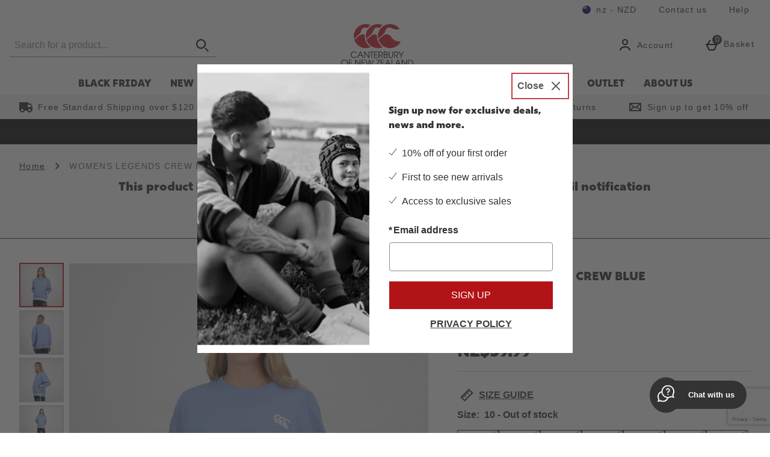

--- FILE ---
content_type: text/html; charset=utf-8
request_url: https://www.google.com/recaptcha/api2/anchor?ar=1&k=6LfBuoUbAAAAAKisqcngKQTZHnhG6R-RgKQvY4xT&co=aHR0cHM6Ly9uei5jYW50ZXJidXJ5LmNvbTo0NDM.&hl=en&type=image&v=TkacYOdEJbdB_JjX802TMer9&theme=light&size=invisible&badge=bottomright&anchor-ms=20000&execute-ms=15000&cb=wddm5472tb9t
body_size: 45743
content:
<!DOCTYPE HTML><html dir="ltr" lang="en"><head><meta http-equiv="Content-Type" content="text/html; charset=UTF-8">
<meta http-equiv="X-UA-Compatible" content="IE=edge">
<title>reCAPTCHA</title>
<style type="text/css">
/* cyrillic-ext */
@font-face {
  font-family: 'Roboto';
  font-style: normal;
  font-weight: 400;
  src: url(//fonts.gstatic.com/s/roboto/v18/KFOmCnqEu92Fr1Mu72xKKTU1Kvnz.woff2) format('woff2');
  unicode-range: U+0460-052F, U+1C80-1C8A, U+20B4, U+2DE0-2DFF, U+A640-A69F, U+FE2E-FE2F;
}
/* cyrillic */
@font-face {
  font-family: 'Roboto';
  font-style: normal;
  font-weight: 400;
  src: url(//fonts.gstatic.com/s/roboto/v18/KFOmCnqEu92Fr1Mu5mxKKTU1Kvnz.woff2) format('woff2');
  unicode-range: U+0301, U+0400-045F, U+0490-0491, U+04B0-04B1, U+2116;
}
/* greek-ext */
@font-face {
  font-family: 'Roboto';
  font-style: normal;
  font-weight: 400;
  src: url(//fonts.gstatic.com/s/roboto/v18/KFOmCnqEu92Fr1Mu7mxKKTU1Kvnz.woff2) format('woff2');
  unicode-range: U+1F00-1FFF;
}
/* greek */
@font-face {
  font-family: 'Roboto';
  font-style: normal;
  font-weight: 400;
  src: url(//fonts.gstatic.com/s/roboto/v18/KFOmCnqEu92Fr1Mu4WxKKTU1Kvnz.woff2) format('woff2');
  unicode-range: U+0370-0377, U+037A-037F, U+0384-038A, U+038C, U+038E-03A1, U+03A3-03FF;
}
/* vietnamese */
@font-face {
  font-family: 'Roboto';
  font-style: normal;
  font-weight: 400;
  src: url(//fonts.gstatic.com/s/roboto/v18/KFOmCnqEu92Fr1Mu7WxKKTU1Kvnz.woff2) format('woff2');
  unicode-range: U+0102-0103, U+0110-0111, U+0128-0129, U+0168-0169, U+01A0-01A1, U+01AF-01B0, U+0300-0301, U+0303-0304, U+0308-0309, U+0323, U+0329, U+1EA0-1EF9, U+20AB;
}
/* latin-ext */
@font-face {
  font-family: 'Roboto';
  font-style: normal;
  font-weight: 400;
  src: url(//fonts.gstatic.com/s/roboto/v18/KFOmCnqEu92Fr1Mu7GxKKTU1Kvnz.woff2) format('woff2');
  unicode-range: U+0100-02BA, U+02BD-02C5, U+02C7-02CC, U+02CE-02D7, U+02DD-02FF, U+0304, U+0308, U+0329, U+1D00-1DBF, U+1E00-1E9F, U+1EF2-1EFF, U+2020, U+20A0-20AB, U+20AD-20C0, U+2113, U+2C60-2C7F, U+A720-A7FF;
}
/* latin */
@font-face {
  font-family: 'Roboto';
  font-style: normal;
  font-weight: 400;
  src: url(//fonts.gstatic.com/s/roboto/v18/KFOmCnqEu92Fr1Mu4mxKKTU1Kg.woff2) format('woff2');
  unicode-range: U+0000-00FF, U+0131, U+0152-0153, U+02BB-02BC, U+02C6, U+02DA, U+02DC, U+0304, U+0308, U+0329, U+2000-206F, U+20AC, U+2122, U+2191, U+2193, U+2212, U+2215, U+FEFF, U+FFFD;
}
/* cyrillic-ext */
@font-face {
  font-family: 'Roboto';
  font-style: normal;
  font-weight: 500;
  src: url(//fonts.gstatic.com/s/roboto/v18/KFOlCnqEu92Fr1MmEU9fCRc4AMP6lbBP.woff2) format('woff2');
  unicode-range: U+0460-052F, U+1C80-1C8A, U+20B4, U+2DE0-2DFF, U+A640-A69F, U+FE2E-FE2F;
}
/* cyrillic */
@font-face {
  font-family: 'Roboto';
  font-style: normal;
  font-weight: 500;
  src: url(//fonts.gstatic.com/s/roboto/v18/KFOlCnqEu92Fr1MmEU9fABc4AMP6lbBP.woff2) format('woff2');
  unicode-range: U+0301, U+0400-045F, U+0490-0491, U+04B0-04B1, U+2116;
}
/* greek-ext */
@font-face {
  font-family: 'Roboto';
  font-style: normal;
  font-weight: 500;
  src: url(//fonts.gstatic.com/s/roboto/v18/KFOlCnqEu92Fr1MmEU9fCBc4AMP6lbBP.woff2) format('woff2');
  unicode-range: U+1F00-1FFF;
}
/* greek */
@font-face {
  font-family: 'Roboto';
  font-style: normal;
  font-weight: 500;
  src: url(//fonts.gstatic.com/s/roboto/v18/KFOlCnqEu92Fr1MmEU9fBxc4AMP6lbBP.woff2) format('woff2');
  unicode-range: U+0370-0377, U+037A-037F, U+0384-038A, U+038C, U+038E-03A1, U+03A3-03FF;
}
/* vietnamese */
@font-face {
  font-family: 'Roboto';
  font-style: normal;
  font-weight: 500;
  src: url(//fonts.gstatic.com/s/roboto/v18/KFOlCnqEu92Fr1MmEU9fCxc4AMP6lbBP.woff2) format('woff2');
  unicode-range: U+0102-0103, U+0110-0111, U+0128-0129, U+0168-0169, U+01A0-01A1, U+01AF-01B0, U+0300-0301, U+0303-0304, U+0308-0309, U+0323, U+0329, U+1EA0-1EF9, U+20AB;
}
/* latin-ext */
@font-face {
  font-family: 'Roboto';
  font-style: normal;
  font-weight: 500;
  src: url(//fonts.gstatic.com/s/roboto/v18/KFOlCnqEu92Fr1MmEU9fChc4AMP6lbBP.woff2) format('woff2');
  unicode-range: U+0100-02BA, U+02BD-02C5, U+02C7-02CC, U+02CE-02D7, U+02DD-02FF, U+0304, U+0308, U+0329, U+1D00-1DBF, U+1E00-1E9F, U+1EF2-1EFF, U+2020, U+20A0-20AB, U+20AD-20C0, U+2113, U+2C60-2C7F, U+A720-A7FF;
}
/* latin */
@font-face {
  font-family: 'Roboto';
  font-style: normal;
  font-weight: 500;
  src: url(//fonts.gstatic.com/s/roboto/v18/KFOlCnqEu92Fr1MmEU9fBBc4AMP6lQ.woff2) format('woff2');
  unicode-range: U+0000-00FF, U+0131, U+0152-0153, U+02BB-02BC, U+02C6, U+02DA, U+02DC, U+0304, U+0308, U+0329, U+2000-206F, U+20AC, U+2122, U+2191, U+2193, U+2212, U+2215, U+FEFF, U+FFFD;
}
/* cyrillic-ext */
@font-face {
  font-family: 'Roboto';
  font-style: normal;
  font-weight: 900;
  src: url(//fonts.gstatic.com/s/roboto/v18/KFOlCnqEu92Fr1MmYUtfCRc4AMP6lbBP.woff2) format('woff2');
  unicode-range: U+0460-052F, U+1C80-1C8A, U+20B4, U+2DE0-2DFF, U+A640-A69F, U+FE2E-FE2F;
}
/* cyrillic */
@font-face {
  font-family: 'Roboto';
  font-style: normal;
  font-weight: 900;
  src: url(//fonts.gstatic.com/s/roboto/v18/KFOlCnqEu92Fr1MmYUtfABc4AMP6lbBP.woff2) format('woff2');
  unicode-range: U+0301, U+0400-045F, U+0490-0491, U+04B0-04B1, U+2116;
}
/* greek-ext */
@font-face {
  font-family: 'Roboto';
  font-style: normal;
  font-weight: 900;
  src: url(//fonts.gstatic.com/s/roboto/v18/KFOlCnqEu92Fr1MmYUtfCBc4AMP6lbBP.woff2) format('woff2');
  unicode-range: U+1F00-1FFF;
}
/* greek */
@font-face {
  font-family: 'Roboto';
  font-style: normal;
  font-weight: 900;
  src: url(//fonts.gstatic.com/s/roboto/v18/KFOlCnqEu92Fr1MmYUtfBxc4AMP6lbBP.woff2) format('woff2');
  unicode-range: U+0370-0377, U+037A-037F, U+0384-038A, U+038C, U+038E-03A1, U+03A3-03FF;
}
/* vietnamese */
@font-face {
  font-family: 'Roboto';
  font-style: normal;
  font-weight: 900;
  src: url(//fonts.gstatic.com/s/roboto/v18/KFOlCnqEu92Fr1MmYUtfCxc4AMP6lbBP.woff2) format('woff2');
  unicode-range: U+0102-0103, U+0110-0111, U+0128-0129, U+0168-0169, U+01A0-01A1, U+01AF-01B0, U+0300-0301, U+0303-0304, U+0308-0309, U+0323, U+0329, U+1EA0-1EF9, U+20AB;
}
/* latin-ext */
@font-face {
  font-family: 'Roboto';
  font-style: normal;
  font-weight: 900;
  src: url(//fonts.gstatic.com/s/roboto/v18/KFOlCnqEu92Fr1MmYUtfChc4AMP6lbBP.woff2) format('woff2');
  unicode-range: U+0100-02BA, U+02BD-02C5, U+02C7-02CC, U+02CE-02D7, U+02DD-02FF, U+0304, U+0308, U+0329, U+1D00-1DBF, U+1E00-1E9F, U+1EF2-1EFF, U+2020, U+20A0-20AB, U+20AD-20C0, U+2113, U+2C60-2C7F, U+A720-A7FF;
}
/* latin */
@font-face {
  font-family: 'Roboto';
  font-style: normal;
  font-weight: 900;
  src: url(//fonts.gstatic.com/s/roboto/v18/KFOlCnqEu92Fr1MmYUtfBBc4AMP6lQ.woff2) format('woff2');
  unicode-range: U+0000-00FF, U+0131, U+0152-0153, U+02BB-02BC, U+02C6, U+02DA, U+02DC, U+0304, U+0308, U+0329, U+2000-206F, U+20AC, U+2122, U+2191, U+2193, U+2212, U+2215, U+FEFF, U+FFFD;
}

</style>
<link rel="stylesheet" type="text/css" href="https://www.gstatic.com/recaptcha/releases/TkacYOdEJbdB_JjX802TMer9/styles__ltr.css">
<script nonce="iRsHFU3oQZxmi4BEJnm95w" type="text/javascript">window['__recaptcha_api'] = 'https://www.google.com/recaptcha/api2/';</script>
<script type="text/javascript" src="https://www.gstatic.com/recaptcha/releases/TkacYOdEJbdB_JjX802TMer9/recaptcha__en.js" nonce="iRsHFU3oQZxmi4BEJnm95w">
      
    </script></head>
<body><div id="rc-anchor-alert" class="rc-anchor-alert"></div>
<input type="hidden" id="recaptcha-token" value="[base64]">
<script type="text/javascript" nonce="iRsHFU3oQZxmi4BEJnm95w">
      recaptcha.anchor.Main.init("[\x22ainput\x22,[\x22bgdata\x22,\x22\x22,\[base64]/[base64]/[base64]/[base64]/[base64]/[base64]/YVtXKytdPVU6KFU8MjA0OD9hW1crK109VT4+NnwxOTI6KChVJjY0NTEyKT09NTUyOTYmJmIrMTxSLmxlbmd0aCYmKFIuY2hhckNvZGVBdChiKzEpJjY0NTEyKT09NTYzMjA/[base64]/[base64]/Ui5EW1ddLmNvbmNhdChiKTpSLkRbV109U3UoYixSKTtlbHNle2lmKFIuRmUmJlchPTIxMilyZXR1cm47Vz09NjZ8fFc9PTI0Nnx8Vz09MzQ5fHxXPT0zNzJ8fFc9PTQ0MHx8Vz09MTE5fHxXPT0yMjZ8fFc9PTUxMXx8Vz09MzkzfHxXPT0yNTE/[base64]/[base64]/[base64]/[base64]/[base64]\x22,\[base64]\\u003d\\u003d\x22,\[base64]/w57DiMK1w47Ci8OgK8KYRQ/CjlDDhcOIwqLCp8O1w5jCisKXA8O2w5M3Xl5vNVDDjMOTKcOAwpVyw6YKw5jDpsKOw6cZwrTDmcKVbMOEw4Bhw5QXC8Owbh7Cu3/CvG9Xw6TCmMK5DCvCtWsJPlbCi8KKYsOkwodEw6PDqsOZOiR2M8OZNnpGVsOscWzDoixnw4HCs2dIwqTCihvCuxQFwrQiwqvDpcO2wrbCvhMuScOeQcKbVSNFUgLDug7ChMKgwrHDpD1Tw4LDk8K8J8KRKcOGfsKNwqnCj1nDhsOaw49kw7t3wpnCjQ/[base64]/wrnDncOkKMK3w4HCosKZw6tWQnFWwqbCjybCucKYwrLCr8KUJsOOwqXCujFqw5DCjmgAwpfCsGQxwqE6woPDhnE6wosnw43CtsO5ZTHDomrCnSHCoikEw7LDqFnDvhTDln3Cp8K9w4PCo0YbQMOFwo/[base64]/[base64]/KFjCpwA9w7rDpMO2e8KZwrRYMsOMwoJxVcOsw4oUKsKpM8OXUCNhwrXDrzDDl8O+BcKFwo7Cj8O5wqtAw4XCmkbCosOiwpbCgknDusKDwoVSw6vDmztIw6RQLlrDtsKawrDCmAE/U8OcbMKRMBYnKWjDnsKbw6rCg8K4wotJw4vDrcOieA4Aw7PCnEzCusKswowtKsKmwqfDnsKiFlnDs8KJZ17CqQMLwp/[base64]/OX/Dnhovw57CiW3DmGYkw5dtaCRITxZ7w7RoejFYw6DDpw16AsO0asKRMClKHBLDj8K0wo5wwrPDlEglwovClQNOEMK4aMKwRkHCnlXDk8KPR8KbwovDq8OwEcKGYcKVDTcJw4FLwqLCqApBU8O+woYPwq7CtsK6KgTDucOhwqZ5BlrClA1GwoDDp3/DqMOMOsOJf8OpYsOjLxvDp20KO8KJRsOvwprDghN3HMKHwpwyFh7CncOtworDkcOWOVJLwqrCmkrCvDcLw4Ymw7cfwq7CgDE7w4Amwo5Sw73CpsKowolfPSBfElMQKVTCuVbCsMO5wohPw4FOF8OowolgAhRuw5hAw7zDssKtwoZKIXnCpcKeKsOfS8KMw4PChsO7NR/[base64]/DpcKNw7gqwrZmwpvDq8Ofw6HCn2PDhsKPSgJABgJPwotdwrp1AcOKw6TDjV0ZOxHDnsKMwoFewq4ENMKowqFDJ3LCgSFcwpsLwr7CsSrDhAsJw5rDrVnCkz/Do8O8wrYmOyk/w7V/[base64]/CsMK2w60fwprDmifDjWR7TMK2w5RfwonCtMKSw7rCq3zDkcKtw6RnADHCtsOCw7bCrw3DjsOcwo/[base64]/DhnzDpFlAwrcjwpLCj17CoMOhw5osXyhWO8OQw7XDu1Row77CisKdFXPDusKpQsKAwrUtw5bDqXgfXCwNJEPDiXN7C8OIwp4mw6oqw5hpwrfCucOWw4V0ZlgXHMKCw4JkWcK/VcOBJTPDvkgmw5LChFnDmMK+U27Dv8OHwovCpkM3wrnChsKBDcOKwqLDpEg/KxDCtsKYw6XCoMK/KylQOk43asKKwpbChMKOw4fCt1bDlwDDgsKbw6fDumBoWMK0bsO5dElcd8KmwpY0w4JISjPDhcKdQGNsd8OlwrLClEU8w7dlV3l5WhPCl2LDk8O4w7jDk8OSNjHDoMKSw6/Dv8KyIglHAkbCrMOucFnCqR1Pwrhaw4lQF27DiMOPw4BLH1xmH8KEw6dGF8K2w6l2LzdNDTTDu3wqQsOtwopgwojCkWrCpsOaw4BeTcK5eFl3Kg8bwqvDpMOhW8Kww4zDoRF+Y1XCq3Etwrpow4rCq292UxRmwrfCqycaK30jUsOMHsO3w6cgw4/[base64]/CqzM7wpctw4rDu8OeJsKGw6/CpMKqVsOda1Fnw4EawoljwqzCiyLCq8OCdG4Sw5TDr8KcexgIw5DCssOtw7Ekwr3Dv8KFw6fDtyt0RmDClAcVwqjDhMO6Qg3CtMOLFcK4HMOiwpHDjBB2wpXCmWcAKG3Cn8OEdlxTR0BRwrECw7heC8OVb8KSTHweGAvDsMK7ZxY2wociw6hoMsKWe3UJwr/[base64]/w4bDkwvDkcOpY3FAAW8aw4B5fMKww40tVVrDlsK5wqXDvlEBH8KAKsKvw7w9w7pLVsKVU27DnzYLJMO3woluw5c+H012woQ6V3/ClCHDocKCw5NnAsKHVxrDo8Okw6/DoA3Cu8OdwoXClMOTXMOXG2XCksKcw7nChCInaVPDv2DDnybDvMKiKmp2WMKPAcOWLS4tAj8zw7ZuTzTCqExaLGZFCcOqeCDCv8OMwrHDnCs/LMOfTWDCgTvDnsKXAUtYwpR7CCLCrH4TwqjDmjjDr8OTQC3Ch8Kew7cgTsKsDsKjWXzCqy4Awp/DjCTCosK5wq/[base64]/[base64]/V8OjwpvDjmM7LWjCiW0SRMOhUsKZTSTCmcOoNsOuwoEowqPDnTXDkwtZPAMdKmDDsMOrEkzDh8KOAcKSdH5FO8KtwrJuXMK3w6ZGw77CrkPChsKRNnDCkAbDqn3DvsK3w6ovYcKPwpLDvsO9O8Kaw73Dl8ONwo1ww5/[base64]/CjmURSMOxwrDCuVzDrMOXK8ONacKKw5x+w4jDtzrDuVZ2TcKQQcOhFWdCHsK+XcOCwpJJcMOqBWTDhMKDwpDCp8OUSjrDpmk0R8OFAW/Dk8ORw6MEw69FDTkYW8KUdcKvwrfDvsODwrTCoMO+w4LDkGPDgcKYwqMBGgDDj23Ct8KbL8OQw5zCliFew7PCsh4zwpjDnQrDhgUof8OJwqwMwrdkw4XCncKow4/Cp2AhXXvCvcK9OG1rJ8Kdw60/TGnDi8Kaw6PCtQtYwrYqWVxAwrkYw5rDusKXwpcCwqLCucOFwoozwqYiw6RvLWHDmklGNhMew5UxW2JQM8K0wr/DmhF2byoewoDCm8KZOSBxFnYWw6nDmcKbw7TCgcOiwoIwwqDDt8O/wp17aMKmw7jCucKDwrDCgA1YwpnCkcOdd8OpbMKLwobDisOzccOnXhkraB7DpzEVw4wJw5vDoUvDiR3Cj8O4w6LCvjPDscOabi/DlDMfw7MtLsKRIkLDuk/CiXZJHMK4VDjCrQg/w6XCozw/w4bCjwHDpVVGwo59LgUrwr1GwqFmbH/DrVdLUMOxw7cJwp3Di8KtIsO8R8Kpw6bDp8OIQExsw6jDkcKIw7R2w5bCj3DCmcKyw7lnwohaw7/[base64]/Dj8K3FiXCmsKDw4fCqsOpGwLDsR0yUMKBLVrCvsO3w6I1MMKSw65RCsKBGcK0w4/[base64]/CncOBw7bDksKdDMOAw7DDtivCmMK3wqvCpEozIMOIwqhNwoUhwoFlwqdXwpotwoBuI31lBMKibMKww48VT8KJwqfDisKaw4vCvsKTQMK3AxrDq8OEAghfKMOwZzrDrMKCZcOVBTRtCMOIHEItwqbDgxM4U8K/[base64]/CpnTDs8ONw6g8w4fCmg7DvMKZFXTCi8OlRMKWLHDDh2TDn3ZgwqJwwo5awpDCpkfDksK6QV/[base64]/wo/DiMO9E8KPw59uE8OMfzrDm2bDqcKJaMOFw5zDhsKkwpR0XgE0w7l2UTzDjMO7w49ODwrDpDzCnMKtw5hlcnEnwozCoEUGwqM7dhHDhcKWw7XClktnw5tPwqfCpinDnwtPw7zDpQ3CmsKAwqMyWcKow7nDhXvClm7DtsKnw7oEZ0UBw7EwwqcOZcO7FMOPwqTCgSzCtE/[base64]/Cvh4RwrPDqMKxwogSf8KPw7XDoQPDqHbCuXZEN8Oxw7fCvUTCj8OoIsKCMsK/w6liwoNOOUJQMlDDmsKnEinDi8O5woTCn8K2NUoxUcKLw7oEw5bDokBcVDFOwroEw44AJ0FNTcOmw6MvbSPClEbDrnk+woHDq8Kpw4Q9w7DCmRd2wpXDv8KBWsO0TXg/eAsaw6rDmkjDlElmDhjCosK/[base64]/[base64]/DosOsJcKlwp3DgjzClMKhworDkFhdHMKEAMKBw77DhEfDlcKcZcKHw7HCk8K+BV9sw4/CjFvDlUnCrUxFAMOLfVMuIMKowonDuMO7TRnCjjrDuBLCsMKww4V8wrcsXcOdwqnCr8OJwql4wotXUsKWDXx4w7QeK3rCnsOPVsOPwoTCiHgGQQ7DsAPDvMKPw6/Cv8OHw7PDvQMnw7jDoR3ClsO3w7wTwo7Cly1yTsK5PsK6w4jCmMOBElDCqW0LwpfCi8OgwrEGw5nDgC/DnsKdUA8HCi0seBMWQcK/w67CnnR4TcOTw6QeAMKybmnCs8OgwqLCmMOXwpB5HXE0US0RdB1zcMOGw7c/[base64]/Din1WJ8KcwrdiHsKqBsO7OMKmwrUww7jCnxfCv8OrOWYZHwTDoUXClyBKw65cZsOtBkBKccOUwpXCmG54wo5iwqbCgiNuw6DDlUobchHCtsOIwph+c8Onw5/CmcOuw6ZVDXfDpWJXM3ofGsOsMUVgcWLCsMO5dDVZSnJzwobDvsOXwqHDu8OjQFVLBcKWwrN5w4VAwoPCiMO/[base64]/[base64]/[base64]/XF4HwprCssK2wq4yw4bDsMKxMgnDi8Kpai3Cg3jCnzjDkCByw4dpw6TCslAww7fCtRgVCX7CgnUNZ3fDnicNw5jCgcOxScObwrPCj8KYH8OvOcKpw6Umw5ZuwqLDmQ3CqFJMwpDCllMYw6vCiwPCmcOIGsO9Zil9GMOlKQQpwoTDuMO+w6VEYcKGWXXCtB/DmjHCksK7DgsDY8OGwpDCqRvCnsKiwp/Ds11eVmbCpMO9wqnCu8OIwoHCgD91wpbCk8OfwpxOw6cHw4YQPXt4w5vCisKsMQLCg8OQcx/DtBnDo8ODOBdtwqlAwrpAw40gw7fDnwsFw7YcM8O9w4w2wqLDmyVJW8OwwprDhcO4K8ONXhFSXywFbQDCmcOgTsObPcOYw4RyTcOABsONZ8KqD8Kvwo3CsSvDrwVwAiDCj8KcFRLDrMOww7/CpMOwQAzDrsOkdxZwc33DmTtswobCs8KOa8O6fMO+wr3DsxzCrjddw4HDicOrJRLDgGc/RzrCol4BICxIXVjCnW9ewrRMwpoLVwNZw6lGAMKwKcORMcO8wonCh8KXwpfCulzCkghVw5Vnwq8/Nn3Dh0rDumV3I8ORw6U2B1jCkcORR8KxJsKVY8KdFsOjw4/[base64]/YWzCmzs4wotdwp1/UmIfL8OYwoTCtsKPwpJ9w7vDrcKXKD/Ct8K9wpVaw4XCrG/CnMOhFxnChcKqw65Rw6A5wpvCvMK2woo2w6LCtkjDi8Oowo0wLRjCtcK7fmzDhkc2alnDqsO7K8K9YcOew5R9JsOCw5xpQ2Z5JyrClgMrQAVlw7lQcE8USGUFSFcGw78owrUtwq0ywpLCnBcBwowBw4l0Z8Opw7EYSMK/HsOZw5xdw69UIXpDwqBzSsKyw5V8w7jDlmhFw4hkG8KFYCcawpbDtMKrDsO5wpxVcww/[base64]/wrp4w7jCuzbCosKbQAkKwqhHwoDDq8OFw7XCrcO6wo4twqbDosK8wpDCkcKCwpPCuzrCkVgTPT4Ww7PDlcOzw4IGCnARQAXDigRHIsO1w7lhw6nDmMOaw5PDu8OSw70Bw68vIcO9w4syw45Ec8OiwpDDmWLCrcOPworDm8OZScOWQsO/[base64]/ClRvCp8OLwpbDmcK/M2FIA25vHhzCgMOzw6jCr8KMw7rDrsOVQsKsFDZrC2g1wpICYsOGL0DDjMKRwpgwwpvClEQUwoDCp8Kqw4jDkCXDkMOFw6bDr8O0wqR/wod4BcKSwpDDjMKgLsOiNsOvwqbCs8OlJn3DujDDklfCkcKWw6E5BFVZJMOpwqcFMcKdwqjDu8O+SRrDgMO/YMOkwqXCsMKpbMKhBjcCeB7CicO0WMK2ZEZ3wonChj4RG8O1GBBXwpTDgcOZan/CgMKWw5ZAEcKoRsOjwqJMw7ZGQ8OMw5gdKVxVXgV+SH7CicOqJsKHMWXDmMKHAMKiWFYtwp3CgsOaa8ORQC/CrcOww6g8CsOkw79Cw4dzTRswBsOGPhvDvijDp8OzO8OdEC7Ch8OSwqRZwoAQwonCqsOlwqXCvy0dwpY3w7QkasO0XMOlRDUKPsKhw6TCmHlIdmHDv8OhcDF1PcKbSUIWwrRWCEnDncKTCsK0ZyDDhFDCnE07GcOXwoQgeQUPJ37Dk8O4AV/CkcOXwp8bd8O8wqnDscKOEMOoX8Kfw5fCscK9wqjCmh1Gw4bDicKpfsKxBMKjXcKff2nCvU7DhMO0O8O3GgBewohLwqLCgWvCozE/C8OrD2TCqw8ywo5vJX7Dix/CrUvCv2nDnMOSw5TDpsK0wqzCignCjmrDhsOXw7R/[base64]/wrnCnsKDRV5WasKmcVZ9wpzDvsKFwoPCg8KaB8O9CiNzTkwHSGcYdcOkS8KbwqnDgsKOw6Imw6jCsMO/w7EkYsOOQMOiXMOxw4gGw6/CisOcwrzDjsO+wp04IUHChnfChsODdWfCusO/w7vDrj3DvWjCjcKhwqR5FsKpDcOew5jCgC7DoBZ7w53DhMKST8ORw5HDv8Ocw7FOG8O9wojDjsOnAcKTwrJOQMKPdjrDrcKqw7vCmyY8w4LDr8KNVVrDsWLDtsKGw4Vrw7Q9M8KPw5hcUcObQj/ClsKJGxPCl0jDixxIYMKaa3fDiU7CizHChXHCt1jCllwhZsKhacK+wqnDqMKqwr/[base64]/[base64]/CpMO5w60rZMK6YEpXTTHCoQ1Tw5NyFldFw6jCssK3wo3CpWUFwo/DkcOsAHrCkMOgw6rCucK6w7bDrSnCocKHCMKwFcKBw43CgMKGw4rCr8Kzw5nCrsKdwrVVQCxBwr/DrGTDsDwWZcORdMOkwrfCv8O+w6UKwo3CtcKzw5EkZgtFUnVewrEQw6XCh8OYP8KvBxXDisKDw4fDkMOZKsO8XsOFAsKBesKmVi7DvgHDuzzDkUzCucOHHjrDs33DusKOw44qwq7DtwxVwqzDr8OpdMKEf0cXUVIxwpxlUcOdw73Dgn1/JMKIwpsew6oJO0nCpnNsdGQ7PjXCh3VWQSXDvzTCmXh4w4/Cl0cnw5jCvcK6D3ltwp/CjsKrw7ltw5Ziw7ZUCMOgwq7ChD/Dih3CgHhAw4zDv13DisKLwrA/wosVTsKewp7CnMODwptHw6Abw77Cg0nCtgURXT/[base64]/CsMKeG1bDqMKKScO/CFt9w6HDm8KhYzHDpcKpaF/DlxgLwr9vw7kwwrRUw50Iwr8vOGrDk0LCv8OuHCQXNkDCusKuwrEPO0DCgMOmawTCvyzDpMKSacKTKcK1GsOhw49NwoPDnz/ClDTDlB06wrDChcKaSA5GwoJzecOVDsKRw7pxIsK1MWBFRjNYwogvNg7CjC7CtcOeelLCuMKhwp/DgMKCFD0XwoXCmcOaw47CknTClQUSTixqB8KuHcKkcsK+RMOvwoIhw7zDjMODCsKpJxrDny9ewrs/SsOpwprDmsOXw5Ilw5ljQ3jCq0/DnyzDnWjCtzljwrhQDRk9HXtGw7RIU8Kiw4nCt3DCm8OSU33CmS3DulDDmQF+VG0CGCkpw6ZcN8KeeMK4w7AfZGDCnsOYw7rDlTjCj8OSTQNUCTHDksKewpQSw7INworDsUIXQcK7GMK5Z27CqkUwwpHDlsOzwr4pwpFoUcOlw7d/[base64]/w5HDkXw8cGvCtQxzw784CMKdA35SaH3DsEdGwp19wp7CtRPDn15VwoJmEzTCglrCn8O6woh0UyTDgsK8wqPCjsOpw7AYBMO6QDXCi8OINww6w6YxeTFUacO4VsKiHW/[base64]/Dr8Kkwpo/WMOkJsKTw7I8w4AhKMKpwoHDgwTDhWDCqsKeRBDCrMOXNcKdwqnCtEZGG2XDmAXCkMOrw4VSFsOUA8K0wp5Lw4JVNgnCh8KuYsKYFloFw5jCuwEZw5h2czvCizx1wrlewrF3w7EzYALDnQDCm8O9w5fCqsOjw5/Ds0DCgcOKw49zw7dZwpQyWcKDOsOWa8KzKxDCjsO5wo3DrQHCnMO4wqEQw53CgEjDqcKow73Di8OuwozClsOkd8ONd8O9YUV3w4EiwocpA3/Csw/Coz7Du8K6w4EMWsKtC0oow5I/[base64]/DgcK1LsK2wrN6wrBBw7zCi1DClk8aIy7Dh8KaX8Kiw7Ftw7DCtHXCgEJIw5PDv2bCvsOQewAeNlF3YEjClVxjwpbDlnfDmcK9w7LDpy3Di8KlfcOXwqLDmsO4ZcOUAwXDmRJyU8OPSm/Dk8OIaMKTCcOsw4DCmMKMwokOwpTCpBHCmzJvX15qSGnDlWzDosOSWMOuw6DCvsK+wrvCksOzwqZpc0Q/LxF1R2YFfMOawpLCnFXDrFcywptTw5TDlcKTw4EDw7HCk8KCdwQ9wp5STcKLXwrDgMOJPsOkaW5Ew5PDmyzDq8O9S38uQsOqwrDClUYVwpDDuMKiw6F8w73Dpx8gLsKjasOMHW/DqMKaVVBswpApZMKzI2fDoCswwoRgwo8dwoMFZijCjm/ChS/Dqz3Dqk7DnsOIPj1eXgARw7zDmGctw6DCvsOdwqAdwpjDlMOEf0QIw6NgwqdyT8KPPlrCvEPDssKMOnBLOWLDv8K/[base64]/[base64]/GcOiw4A6w4w+TMK4wo0iN8OienBiPcO4LcODeR5Hwos5wqTCssOkwrVrwrLChyrDqhxVXhzClznDlMKTw4NHwq/DuhPCuTUHwr3CtcK1w6/[base64]/CrQfCocOqQsKdMkgjWMKQwqsVw71FYcO2XcOIPijDtcOEe2gwwrzChmNPOsOfw7bCncOLw4XDncKsw5J7w4EJw7p/w4pvw5DClmtuwrBbEwDCvcO8bMOqwrFnw7/DsjRaw7FbwqPDnAPDrDTCqcKowrl5GMOcFsKSJgjCjsKId8Kpw7svw6DClhRKwpg0NUHDuktnw44oMxsHZX7CqsKtworDvsOeWA5gwp7CtG8jTcO/MC5cw51Swq/Ck2fDpF7CslrCrMO0w40Rw5pSwr3Cq8OIScOMWBXCkMO7wo0rwp5gw4F5w51Kw6IgwpZuw4oDDAF8w7cCWHAYXmzCn2A/w7PDr8KVw5rCmMK2bsOSHcOgw41ww5toaXXDlCMFDCkxwqbDsVYVw5zDucOuw7s8V3xCw4/[base64]/wo/Dg8Ocw4gMw5bCusOyXmXDt2V+wqjDjVhoZ8OowrViwobDqAnCj3RTdTUXw7vDgsOkwoZFw6R5wojDmMOrARbDosOhwrx/wpR0DcOxNVbCrcOEwrjCrsOOwpbDoX0KwqHDggQmwrkWWQfCjMOuMx1ZWTwzHsOHSsKjJ2p+McKVw7rDu0h7wrQ/FmjDjm98w43CrnvDqMOYLBZZw4rCl2MPwrjCpB9eaHnDmRLCpxrCsMKLw7jDj8OJUkPDiQ/Cl8O3Ay9vw47CgnZXwpA8UsKjO8OgXCUgwoFHXsK2DHMEwrAkwobDpsK4G8OmIAjCvxPDiVbDrGzCgcO9w6rDoMOTwoJvHsOEOGxOOmcHBgHCi0/[base64]/Dgxkzwpp9Cl3CsmDDmsKCw4hWCcKeecKewpRERFPDtsKPwqzDhsKyw6/CusKuXCfCsMKDAMKKw4gdcEJNPFTCl8KWw7PDq8KhwrfDpw5bG1ZGXBLCvcKRUMOoSMO4w5vDlcODw7ZUdsOAYMKDw4rDncOuw5TCnyULLMKJCQ43PcK/w5dCZMKACcOfw5zCs8KmUjxvFHvDn8OtP8K2KEp3f2LDn8OsMUpSNGUSw5lkwpcIGcKOwp9Iw6PCswJnaWTCv8Kkw5spwqgFPyo/w4HDtsKIM8K+V2XCq8Obw5fCt8K3w6bDhcKCwprCoiHDh8KOwpsmw7/CjsK+CWbCsyRMRMKTwpTDrsOMwpcDw4FTdcO6w7RXCMO5XcK6wp7DoShTwrvDqcOYSMK3wpVqHXsKwrxVw5vClcOuwo3Cnx7CnsOqTjnCn8O3w5DDlBlIw6Zrw65cC8Klw7U0wpbCmR8fWy9vwo/[base64]/LMKMw67CtyEfIA7CncKkbU/CuMOow7dFOBp0E1DDjTHCs8KWw5jDkMKBDcO3w4k5w6jCjsKlBsOQfsOfLkJqw5VxLMOcw6xkw4vCk0zCvcKEIsOLwq7Ck37DiTjCocKDZCRmwqQGUR3DqUnDuxrDusK+URQwwoTDjHTDrsOAw5vCgcOKHSFVKMO0wpDCr3/Dn8KhMTp9wqEZw57DqALDsltpMMK8wrrCsMOHehjDhMOYQ2rDjsOBXXvCvsOhAwrCrGEzb8KoQMKZw4LClMOdwqDCp2TDqMKJwpsPfsO1wpIqwoDClGHCqBLDrsKJByrCtgXDjsOdCE3DssOcw5zCp19EGcKrTQ/Dl8ORT8O5d8Ovwowewo8twqHCncOkw5nCucK6wpl/wo/CtcKsw6zDoUPDp3FQLhxWdz5Qw6tKB8Oow7xZwr7DryctUi7DkHJOw6hEwqc8w4TCgwXCgHAWw6fCh2Qnw57DliTDjTdYwqhWw4c/[base64]/CncKWw7gUTkLCo3bDi8KjY3rDtCE2MDjDsDrChMOVwoEJTjQYPcOrwoPDoGliwr3Dl8OOw6wcw6BKwpA7w6thLMKPw6jCjMOJw7R0JA43QsKKW2fCiMKzB8Kzw7s7wpADw7tjSFo/w6bCtMO2w7zCv0Qwwod0w4JEwroLwrXCkR3Dv07CosOVRynCs8KTZX/Ck8O1OTDDp8KRM116JlBewrHCohUEwo16w7BSwoNew7h0K3TCk2gQTsOaw6vCv8KSeMKzdE3DpXF3w5EYwrjCksOrVRRVw7LDgMKSMTHDmcKJw4jDpWjDk8K6w4I4EcKfwpZfRznCrMKcwqjDlz/CphHDksOOIyHCjcOHViLDosK/w4Mwwp7CgHYCwr7CrkbDhhrDscOrw5bClUQzw6PDr8K+wqjDh3HCssKbw7jDg8OMfMOIMxcmCcOFXFNIMVp+w5t/w5rDlizCnHLDu8OoKR3DuzbCiMOYIMKPwrnClMOSw7E1w4fDpwvCqkMXbkoEwrvDpBPDksO/[base64]/w6gaw73Cq8OZL8KdO0E0bMK0Q0PCi8K0AEpXwok7woNEecOrQcKlbxxNwqQYw4zCs8ODRHLDmcOswp/DiV17GMODbDMFJMOYPALCoMOGIMKoNcK6Bm7CphfDtsKmXF4jUjx5wrUlZSNxw4XCnQ3CoibCky7CkkFAHMOZJVoOw65Vwr/DmsKew4nDgMKxZnh3w63Du3hew7ZVdjMJCwjCnw7DiVzCvcOnw7Jlw7LDmMKAw6dqI0o/[base64]/CmlPCrMOoPSMHw6JBwpnCrSjCmjjCtjHCh8O7wovCqcKCHMO3w7BMK8O2w5BRwpl4ScOIHTLCvTgNwrjCu8KAw6fDuUvCqXbCrgRFN8Ooe8O4DgzDjsOFw4Bqw7g/Wj7CiQDCrsKowq7CqMKywofDoMK7wpLCi2/DshArBw7DpwlHw4jDksO3IG1vMVFsw4DDqMKaw5sRZMKrHsOkFz0Bwp/Dk8KJwqPCp8KhQzDCv8Kow5kpw6rCrQBuXMKxw45XKhXDm8O5FcODHFbCoGUFaUBKf8OQaMKEwqRZPcORworClB1vw53Dv8OYw7/[base64]/wrJJFAXDjGjCu2kQwrDDvCjDokrCvMKBXsKJwolVwqLCkXHCnn/Dg8KMLDLDpMOKdsKww7rDqXZAN3fCncO3Yn/ConQ9w4LDvsK2S3jDmcOYwqEVwokbGsKRKcK1ZV/Cn3XCshcgw7d4aFbCjMKMw5/[base64]/CiwvCih7CoC0YUQ7CjVLDh8OVc3IYw5NqwrfClEM3bWgaVMKqQyXCpsOUSMOswqlrasOCw5UVw6LDvsOXw48dw5I1w6MlecKGw48ULQDDtjhSwoonw7HCnsO9His1esOnOgnDqXDCqilmKzUhwrhTw5jChwrDjC/Dl0ZdwofCtUXDt2hZwokpwr3CmiTDsMKLwrNkBhIFb8KPw5/[base64]/[base64]/CjMOAwoBAIUTChMK0D8OqAcKBw7vCnMKhfDfCnFHCvMKyw5gkwo1Lw61RVn4IODJjwpzCiT7DtAJlTy1Jw4oxISsaEcO/F0FVw7QENyIKwooEcMK5XsKfZ3/[base64]/wph/[base64]/Cs8K4wqlkThVxwo7CnWduw7TClMK3FcKFw7Q/wq0rwrduwqYKwqvDunfDoUrDkxfDsx/[base64]/YMO9BQXDuzUieUQzXMOXw6oZJ1DDrFLCg3tlAAI5bh7DgMKzwrHDu2rCmz4BagVdwpQiF1ESwq7CncKXwp5Gw7BMwqrDuMKmw68Mw5oHwqzDqy7CtSLCqsKawq/[base64]/CpcOAfGfClFbDpSfDqcOHwp1Mwr3DoDAuw7Bqwq1OP8KJwpfCpi/[base64]/CrMOdWcOMwqolw51yw4dbSXPCqHRrLk54exHCt3HDv8KUwoYcwofClMOoYsKNw7oAw5XDjFXDoUfDgGxYQWx6K8KvKnBWwq7CsU5CNcOOw6FeTkbDlVFKw44YwrVKcHnDoTpxwoHDgMKuw4ZSDsKNw4MMaTPDk3RGLUR/wq/CrMKgUkszw5DCqcKXwpXCvMKlBMK1w6HDg8Okw45kw6DCucKpw58Swq7CnsO0w7fDkgcaw5zCqg3CmcKIIkLDrRvDp0jDk2ICIMOuDnvDqU1Mw51Wwpx7wqHCuDkgwqR6w7bDtMKVw4hWwojDpMK3Eix/J8K3V8OCGcKAwrjCmHLCuA7CsXwVwrvCjhXDmUE5UsKMw6LCl8O+w6LClcO3w7bCsMObSMKJwqnCj3DCtS3CtMO8TsKvO8KoBgt3w5rDrmjDiMO+CsOjS8K5AXYzGcO1GcO1PjfCjgJDQcOrw5fDm8O2wqLDpmkiwr0bw64rwoB/[base64]/DjChEYcKZbsKXwpjDt8OGCcKwwobDiGrCrMOIBEEEdgsZR3HDg2nCvQ\\u003d\\u003d\x22],null,[\x22conf\x22,null,\x226LfBuoUbAAAAAKisqcngKQTZHnhG6R-RgKQvY4xT\x22,0,null,null,null,0,[21,125,63,73,95,87,41,43,42,83,102,105,109,121],[7668936,974],0,null,null,null,null,0,null,0,null,700,1,null,0,\[base64]/tzcYADoGZWF6dTZkEg4Iiv2INxgAOgVNZklJNBoZCAMSFR0U8JfjNw7/vqUGGcSdCRmc4owCGQ\\u003d\\u003d\x22,0,0,null,null,1,null,0,1],\x22https://nz.canterbury.com:443\x22,null,[3,1,1],null,null,null,0,3600,[\x22https://www.google.com/intl/en/policies/privacy/\x22,\x22https://www.google.com/intl/en/policies/terms/\x22],\x22ehoV/ergjYs+rmL15/jlKqGsWKItjOIGes1o5lMpOvs\\u003d\x22,0,0,null,1,1763669407883,0,0,[1,81,203],null,[101,72],\x22RC-RYmk7poLMDNmWQ\x22,null,null,null,null,null,\x220dAFcWeA4IuneeQZ_5M5dSbSAsi9Ovt-h3dU0xQMMZVEiCdEkC4gXApTy8RyCAuFnK3Y9gF1DGIM8fqgKU7L528H-abdTnJQir_g\x22,1763752207506]");
    </script></body></html>

--- FILE ---
content_type: text/javascript; charset=utf-8
request_url: https://78wuobegq2.chat.digital.ringcentral.com/chat/6260f3ba4ff79f8463b32fc8/status.js
body_size: 254
content:
var _internal_chatq = _internal_chatq || [];
_internal_chatq.push(["_registerStatus",{"validity":10,"triggers":{"6761aac036d6a000085b4495":{"activation_probability":1.0}}}]);


--- FILE ---
content_type: image/svg+xml
request_url: https://s1.thcdn.com/enterprise/product/1.13.227/static/flags/1x1/nz.svg
body_size: 270
content:
<svg xmlns="http://www.w3.org/2000/svg" height="512" width="512">
  <g fill-rule="evenodd" stroke-width="1pt">
    <path fill="#00006a" d="M.004 0h512v512h-512z"/>
    <path d="M0 .002l241.878 230.776h49.615L54.837.111-.001 0z" fill="#fff"/>
    <path d="M273.368 230.766L36.548-.002 18.119.28 255.93 230.77h17.438z" fill="red"/>
    <path d="M291.497.002L49.62 230.778H.004L236.66.111 291.497 0z" fill="#fff"/>
    <path d="M273.316.003L36.59 230.77l-18.423.01L255.884.002h17.432z" fill="red"/>
    <path fill="#fff" d="M122.426.003h46.638v230.772h-46.638z"/>
    <path fill="#fff" d="M.004 92.311h291.481v46.154H.005z"/>
    <path fill="red" d="M132.633.003h26.234v230.772h-26.234z"/>
    <path fill="red" d="M.004 103.854h291.481v23.077H.005z"/>
    <g>
      <path fill="#fff" d="M400.008 199.324l-19.577-14.469-20.296 13.424 7.642-23.186-18.972-15.257 24.295.139 8.567-22.854 7.384 23.27 24.26 1.134-19.728 14.243z"/>
      <path fill="red" d="M392.157 187.61l-11.58-8.375-11.837 8.007 4.35-13.66-11.237-8.844 14.273-.067 4.893-13.472 4.469 13.62 14.254.516-11.494 8.485z"/>
      <path fill="#fff" d="M324.878 324.042L305.3 309.573l-20.297 13.424 7.643-23.186-18.973-15.257 24.296.139 8.566-22.854 7.385 23.271 24.26 1.133-19.728 14.243z"/>
      <path fill="red" d="M317.026 312.328l-11.58-8.375-11.836 8.007 4.35-13.66-11.238-8.843 14.274-.068 4.892-13.472 4.47 13.62 14.254.516-11.494 8.485z"/>
      <g>
        <path fill="#fff" d="M478.633 311.75l-19.576-14.469-20.297 13.424 7.642-23.186-18.972-15.256 24.295.138 8.567-22.853 7.384 23.27 24.26 1.133-19.727 14.244z"/>
        <path fill="red" d="M470.782 300.036l-11.58-8.375-11.836 8.007 4.35-13.66-11.238-8.843 14.274-.067 4.892-13.472 4.469 13.619 14.254.516-11.494 8.486z"/>
      </g>
      <g>
        <path fill="#fff" d="M398.261 489.168l-19.577-14.47-20.296 13.424 7.642-23.185-18.973-15.257 24.296.138 8.566-22.853 7.385 23.27 24.26 1.134-19.728 14.243z"/>
        <path fill="red" d="M390.41 477.454l-11.581-8.375-11.836 8.007 4.35-13.66-11.238-8.844 14.274-.067 4.893-13.472 4.468 13.62 14.255.516-11.494 8.485z"/>
      </g>
    </g>
  </g>
</svg>


--- FILE ---
content_type: text/plain
request_url: https://s1.thcdn.com/enterprise/product/1.13.227/_next/static/To5Bh0NiYMoVpMtoASAK5/_buildManifest.js
body_size: 395
content:
self.__BUILD_MANIFEST=function(s,c,e,a,t,u,i,d,n,k,r,h,j,b,f,o,p){return{__rewrites:{afterFiles:[],beforeFiles:[],fallback:[]},"/_error":[s,c,e,"static/chunks/pages/_error-5e46447c64953fad.js"],"/basket":[s,a,t,"static/chunks/6461-8eeda428bad8a15c.js",u,i,d,n,c,k,r,"static/chunks/5261-736af1209a67f891.js","static/chunks/8377-988fa739f8d9af21.js","static/chunks/68-244ac889adbd82ad.js","static/chunks/295-1aeb0ef43402f9f3.js","static/chunks/5893-2b01a586f356be2d.js","static/chunks/pages/basket-15bc1f4e81f981fa.js"],"/maintenance":["static/chunks/pages/maintenance-b9aecfc9cf2cd5b5.js"],"/product/addReview":[j,s,a,t,u,i,h,d,n,c,k,r,e,b,f,o,p,"static/chunks/pages/product/addReview-9b42be74e21bde45.js"],"/product/personalise-your-box":[s,h,"static/chunks/pages/product/personalise-your-box-e876bbae7dfa7973.js"],"/product/[sku]":[j,s,a,t,u,i,h,d,n,c,k,r,e,b,f,o,p,"static/chunks/pages/product/[sku]-ce66d59648c228bf.js"],"/product/[sku]/reviews":[j,s,a,t,u,i,h,d,n,c,k,r,e,b,f,o,p,"static/chunks/pages/product/[sku]/reviews-0308af8049a0edbc.js"],sortedPages:["/_app","/_error","/basket","/maintenance","/product/addReview","/product/personalise-your-box","/product/[sku]","/product/[sku]/reviews"]}}("static/chunks/2670-1e8cb21bf5c6e0ee.js","static/chunks/3232-fb2fbcd9e4ed9a2e.js","static/chunks/6283-6547d26267d36a50.js","static/chunks/1215-184b3acb2a805bc6.js","static/chunks/6268-ab95210f9ee381c4.js","static/chunks/576-5fa2b54c324afc9d.js","static/chunks/7782-f956feef577ad165.js","static/chunks/9103-aaaf4749a6a3c98e.js","static/chunks/9320-8b042ab676d02da1.js","static/chunks/141-247910f1b1d920f1.js","static/chunks/2253-d96b5c61a84e3e57.js","static/chunks/7266-3747e9bdd329b258.js","static/chunks/5433-c95373f9ac7fe461.js","static/chunks/1057-dbc38473ab04ab9b.js","static/chunks/2753-2fe480a75ca28106.js","static/chunks/3281-7b8c2edc04691573.js","static/chunks/2763-8c505b9c2361449e.js"),self.__BUILD_MANIFEST_CB&&self.__BUILD_MANIFEST_CB();